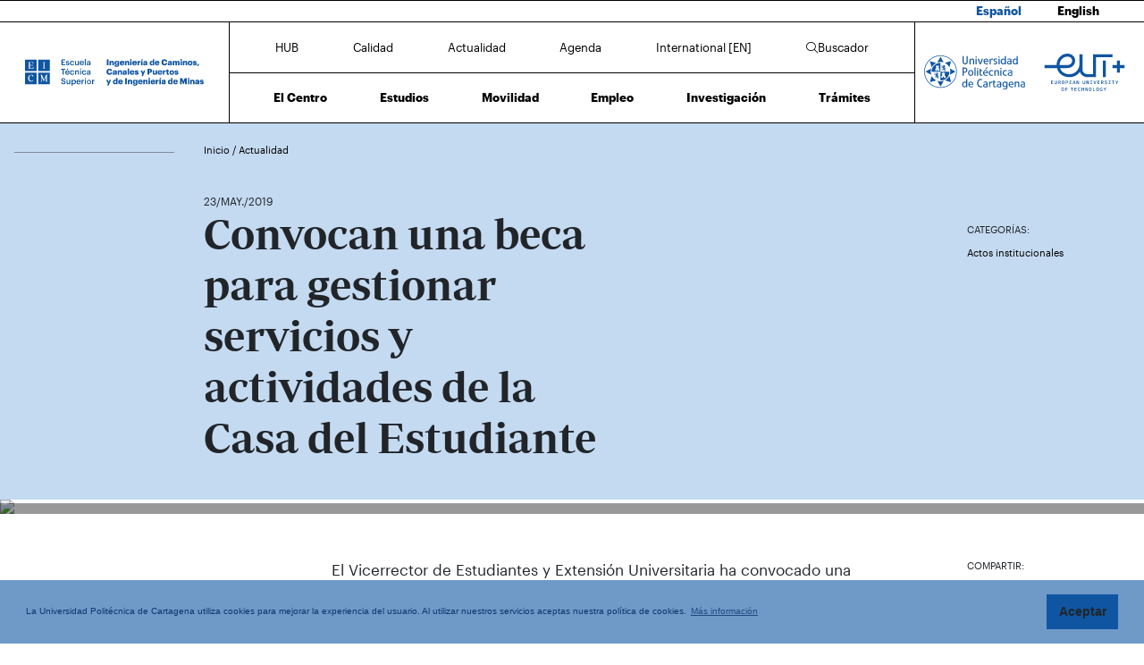

--- FILE ---
content_type: text/html; charset=UTF-8
request_url: https://caminosyminas.upct.es/news/convocan-una-beca-para-gestionar-servicios-y-actividades-de-la-casa-del-estudiante
body_size: 72474
content:
<!DOCTYPE html>
<html lang="es"  prefix="og: http://ogp.me/ns#" >
<head>
            <!-- Google tag (gtag.js) -->
        <script async src="https://www.googletagmanager.com/gtag/js?id=G-0JXP83W90B"></script>
        <script>
            window.dataLayer = window.dataLayer || [];
            function gtag(){dataLayer.push(arguments);}
            gtag('js', new Date());
            gtag('config', 'G-0JXP83W90B');
        </script>
        <meta charset="utf-8">
    <meta http-equiv="X-UA-Compatible" content="IE=edge">
    <meta name="viewport" content="width=device-width, initial-scale=1">
    <!-- The above 3 meta tags *must* come first in the head; any other head content must come *after* these tags -->
    <meta name="description" content="">

    
            
    <meta property="og:url" content="https://caminosyminas.upct.es/news/convocan-una-beca-para-gestionar-servicios-y-actividades-de-la-casa-del-estudiante"/>
    <meta property="og:title" content="Convocan una beca para gestionar servicios y actividades de la Casa del Estudiante"/>
    <meta property="og:type" content="website"/>
    <meta property="og:image" content="https://www.upct.es/contenido/destacados/imagenes_grandes/img_10753DSC_0140.JPG"/>
    <meta property="og:image:width" content="1200" />
    <meta property="og:image:height" content="550" />
    <meta property="og:image:type" content="image/jpeg" />
    <meta property="og:site_name" content="Caminos y Minas - Universidad Politécnica de Cartagena"/>
    <meta property="og:description" content="&lt;p&gt;El Vicerrector de Estudiantes y Extensi&amp;oacute;n Universitaria ha convocado una beca de colaboraci&amp;oacute;n/formaci&amp;oacute;n en la Casa del Estudiante para colaborar en el desarrollo, mantenimi..."/>
    
    <meta name="twitter:site" content="Caminos y Minas - Universidad Politécnica de Cartagena">
    <meta name="twitter:title" content="Convocan una beca para gestionar servicios y actividades de la Casa del Estudiante">
    <meta name="twitter:description" content="&lt;p&gt;El Vicerrector de Estudiantes y Extensi&amp;oacute;n Universitaria ha convocado una beca de colaboraci&amp;oacute;n/formaci&amp;oacute;n en la Casa del Estudiante para colaborar en el desarrollo, mantenimi...">
    <meta name="twitter:card" content="summary_large_image">
    <meta name="twitter:image" content="https://www.upct.es/contenido/destacados/imagenes_grandes/img_10753DSC_0140.JPG">
    


    
        <link rel="apple-touch-icon" sizes="180x180" href="https://caminosyminas.upct.es/themes/caminosyminas/assets/img/favicon/apple-touch-icon.png">
    <link rel="icon" type="image/png" sizes="32x32" href="https://caminosyminas.upct.es/themes/caminosyminas/assets/img/favicon/favicon-32x32.png">
    <link rel="icon" type="image/png" sizes="16x16" href="https://caminosyminas.upct.es/themes/caminosyminas/assets/img/favicon/favicon-16x16.png">
    <link rel="manifest" href="https://caminosyminas.upct.es/themes/caminosyminas/assets/img/favicon/site.webmanifest">
    
    <link rel="mask-icon" href="https://caminosyminas.upct.es/themes/caminosyminas/assets/img/favicon/safari-pinned-tab.svg">
    <link rel="shortcut icon" href="https://caminosyminas.upct.es/themes/caminosyminas/assets/img/favicon/favicon.ico">










        <meta name="apple-mobile-web-app-title" content="Caminos y Minas">
    <meta name="application-name" content="Caminos y Minas">
    <meta name="theme-color" content="#0f55a1" />
    <meta name="apple-mobile-web-app-status-bar-style" content="black-translucent">
    <meta name="csrf-token" content="4LiJoBf7vwqi7zBAEHAzXIokgN9IqaZuRaif4s9v">

    <title>Convocan una beca para gestionar servicios y actividades de la Casa del Estudiante | EICIM | UPCT</title>

    <!-- Page styles -->
            <link rel="stylesheet" href="https://cdnjs.cloudflare.com/ajax/libs/twitter-bootstrap/4.4.1/css/bootstrap.min.css" media="screen">
            <link rel="stylesheet" href="https://caminosyminas.upct.es/css/mdb.css" media="screen">
            <link rel="stylesheet" href="https://caminosyminas.upct.es/css/fontawesome6/styles/all.min.css" media="screen">
            <link rel="stylesheet" href="https://caminosyminas.upct.es/themes/centros/assets/fonts/Periodico/Periodico.min.css" media="screen">
            <link rel="stylesheet" href="https://caminosyminas.upct.es/themes/centros/assets/fonts/Graphik/Graphik.min.css" media="screen">
                            <link rel="stylesheet" href="https://caminosyminas.upct.es/themes/centros/assets/css/caminosyminas.min.css" media="screen">
            
        <link media="all" type="text/css" rel="stylesheet" href="https://caminosyminas.upct.es/css/jquery.fancybox.min.css">

    <!-- HTML5 shim and Respond.js for IE8 support of HTML5 elements and media queries -->
    <!-- WARNING: Respond.js doesn't work if you view the page via file:// -->
    <!--[if lt IE 9]>
    <script src="https://cdnjs.cloudflare.com/ajax/libs/html5shiv/3.7.3/html5shiv.min.js"></script>
    <script src="https://cdnjs.cloudflare.com/ajax/libs/respond.js/1.4.2/respond.min.js"></script>
    <![endif]-->
        









        </head>
<body class="parallax page-news " id="body">
    <!-- [start_include] -->
    <div id="wrapper">
            <header class="primary-background">
                    <div id="menu" class="section-margin ">
            <div class="">
                <div class="fixed-top">
                    <div class="row-language-selector bg-white">
                                                                                                                                            <a href="https://caminosyminas.upct.es/news/convocan-una-beca-para-gestionar-servicios-y-actividades-de-la-casa-del-estudiante" class="lang-selector lang-selected">
                                    Español
                                </a>
                                                                                                                                                                                                                    <a href="https://caminosyminas.upct.es/en/news/convocan-una-beca-para-gestionar-servicios-y-actividades-de-la-casa-del-estudiante" class="lang-selector">
                                    English
                                </a>
                                                                                                    </div>
        
        <nav class="navbar navbar-collapse white">
            <div class="row-1 logo logo-escuela logo-padding">
                <a class="text-center" href="https://caminosyminas.upct.es">
                    <img class="logo-centro-no-collapse img-fluid d-none d-md-inline" src="/themes/centros/assets/svg/logo-6404-1.svg" alt="Escuela Técnica Superior de Ingeniería de Caminos, Canales y Puertos y de Ingeniería de Minas">
                    <img class="logo-centro-collapse img-fluid d-none d-md-none" src="/themes/centros/assets/svg/logo-6404-3.svg" alt="Escuela Técnica Superior de Ingeniería de Caminos, Canales y Puertos y de Ingeniería de Minas">
                    <img class="logo-centro-collapse-movil img-fluid d-inline d-md-none" src="/themes/centros/assets/svg/logo-6404-3.svg" alt="Escuela Técnica Superior de Ingeniería de Caminos, Canales y Puertos y de Ingeniería de Minas">
                </a>
            </div>
            <div class="row-1 contenido-menu contenido-menu-linea">
                <div class="contenido-menu-collapse d-none">
                    <a class="nav-link graphik-bold-web-21 d-none d-lg-inline" href="https://caminosyminas.upct.es/hub">HUB</a>
                    <button class="navbar-toggler noselect" type="button" aria-expanded="false" onclick="toggleMenu();" aria-label="Toggle navigation">
                        
                        <i class="fal fa-bars"></i>
                    </button>
                </div>
                <div class="contenido-menu-superior d-none d-md-flex">
                    <div class="nav-item"><a class="nav-link" href="https://caminosyminas.upct.es/hub">HUB</a></div>
                    <div class="nav-item"><a class="nav-link" href="https://caminosyminas.upct.es/calidad">Calidad</a></div>
                    <div class="nav-item"><a class="nav-link" href="https://caminosyminas.upct.es/actualidad">Actualidad</a></div>
                    <div class="nav-item"><a class="nav-link" href="https://caminosyminas.upct.es/agenda">Agenda</a></div>
                    <div class="nav-item"><a class="nav-link" href="https://caminosyminas.upct.es/international">International [EN]</a></div>
                                            <div class="nav-item"><a class="nav-link" href="https://caminosyminas.upct.es/buscador"><i class="fal fa-search"></i>Buscador</a></div>
                                    </div>
                <div class="contenido-menu-inferior d-none d-md-flex">
                    <div class="nav-item"><a class="nav-link" href="https://caminosyminas.upct.es/centro">El Centro</a></div>
                    <div class="nav-item"><a class="nav-link" href="https://caminosyminas.upct.es/estudios">Estudios</a></div>
                    <div class="nav-item"><a class="nav-link" href="https://caminosyminas.upct.es/movilidad">Movilidad</a></div>
                    <div class="nav-item"><a class="nav-link" href="https://caminosyminas.upct.es/bolsa-de-empleo">Empleo</a></div>
                    <div class="nav-item"><a class="nav-link" href="https://caminosyminas.upct.es/investigacion">Investigación</a></div>
                    <div class="nav-item"><a class="nav-link" href="https://caminosyminas.upct.es/tramites">Trámites</a></div>
                </div>
            </div>

            <div class="row-1 logo logo-upct logo-padding">
                <a class="d-lg-block text-center" href="https://www.upct.es/" id="upctdynwidth" target="_blank" rel="noopener">
                    <img class="logo-upct-no-collapse img-fluid d-none d-md-inline pr-2"  src="/themes/centros/assets/svg/upct-logo-6404.svg" alt="Universidad Politécnica de Cartagena">
                    <img class="logo-upct-collapse img-fluid d-none d-md-none p-3" src="/themes/centros/assets/svg/upct-logo-6404.svg" alt="Universidad Politécnica de Cartagena">
                    <img class="logo-upct-solo-collapse d-inline d-md-none" src="/themes/centros/assets/svg/logo-upct-solo-6404.svg" alt="Universidad Politécnica de Cartagena">
                </a>
                <a class="d-lg-block text-center" href="https://www.univ-tech.eu/" id="eutdynwidth" target="_blank" rel="noopener">
                    <img class="logo-upct-no-collapse img-fluid d-none d-md-inline pl-2" src="/themes/centros/assets/svg/eut-logo-6404.svg" alt="European University of Technology" style="max-height: 4.2rem;">
                    <img class="logo-upct-collapse img-fluid d-none d-md-none p-3" src="/themes/centros/assets/svg/eut-logo-6404.svg" alt="European University of Technology" style="max-height: 5.8rem;">
                    <img class="logo-upct-solo-collapse d-inline d-md-none" src="/themes/centros/assets/svg/eut-logo-6404.svg" alt="European University of Technology" style="max-height: 4rem;">
                </a>
            </div>

                            <div class="row-2 nav-item-1 d-none">
                    <div class="nav-item"><a class="nav-link text-center" href="https://caminosyminas.upct.es/hub">HUB</a></div>
                </div>
                        <div class="row-2 nav-item-2 d-none">
                <div class="center-menu">
                    <div class="nav-item"><a class="nav-link" href="https://caminosyminas.upct.es/calidad">Calidad</a></div>
                    <div class="nav-item"><a class="nav-link" href="https://caminosyminas.upct.es/actualidad">Actualidad</a></div>
                    <div class="nav-item"><a class="nav-link" href="https://caminosyminas.upct.es/agenda">Agenda</a></div>
                    <div class="nav-item"><a class="nav-link" href="https://caminosyminas.upct.es/international">International [EN]</a></div>
                </div>
            </div>
                            <div class="row-2 nav-item-3 d-none">
                    <div class="nav-item nav-item-5"><a class="nav-link text-center" href="https://caminosyminas.upct.es/buscador"><i class="fal fa-search"></i>Buscador</a></div>
                </div>
            
            <div class="row-3 d-none">
                <div class="nav-item"><a class="nav-link" href="https://caminosyminas.upct.es/centro">El Centro</a></div>
                <div class="nav-item"><a class="nav-link" href="https://caminosyminas.upct.es/estudios">Estudios</a></div>
                <div class="nav-item"><a class="nav-link" href="https://caminosyminas.upct.es/movilidad">Movilidad</a></div>
                <div class="nav-item"><a class="nav-link" href="https://caminosyminas.upct.es/bolsa-de-empleo">Empleo</a></div>
                <div class="nav-item"><a class="nav-link" href="https://caminosyminas.upct.es/investigacion">Investigación</a></div>
                <div class="nav-item"><a class="nav-link" href="https://caminosyminas.upct.es/tramites">Trámites</a></div>
            </div>
        </nav>
    </div>


                
                
                
                
            </div>
        </div>
                </header>

    <div class="body">
                    <div id="news-header" class="section-margin ">
            <div class="">
                <div class="container section-header">
    <div class="row mb-5 breadcrumb-content">
        <div class="col-md-1 col-lg-2 float-left">
            <p class="hr-sect"></p>
        </div>
        <div class="col-md-10 col-lg-10 float-left">
            <p class="breadcrumb-text">
                                    <a class="link-breadcrumb" href="/index"> Inicio </a> / <a class="link-breadcrumb" href="/actualidad"> Actualidad </a>
                            </p>
        </div>
    </div>

    <div class="row">
        <div class="col-md-6 col-lg-6 offset-lg-2 offset-md-1">
            <span style="font-size: 1.2rem" class="mb-5"> 23/MAY./2019</span>
        </div>
    </div>
    <div class="row">
        <div class="col-md-8 col-lg-5 offset-lg-2 offset-md-1">
            <h1 class="animated fadeInUp slow mb-5">Convocan una beca para gestionar servicios y actividades de la Casa del Estudiante</h1>
        </div>
        <div class="col-md-2 col-lg-2 offset-lg-3 offset-md-1">
                            <p class="title-actions mt-4">CATEGORÍAS:</p>
                                    <button class="btn btn-link categoria" data-category="83">Actos institucionales</button>
                    
                                    </div>
    </div>
</div>
<div id="captioned-gallery" class="main-img mb-5">
                        <figure class="slider">
                <figure>
                    <img src="https://www.upct.es/contenido/destacados/imagenes_grandes/img_10753DSC_0140.JPG" alt="Convocan una beca para gestionar servicios y actividades de la Casa del Estudiante">
                    <figcaption></figcaption>
                </figure>
            </figure>
            </div>
<form method="POST" action="https://caminosyminas.upct.es/buscador/resultados" accept-charset="UTF-8" id="search_form"><input name="_token" type="hidden" value="4LiJoBf7vwqi7zBAEHAzXIokgN9IqaZuRaif4s9v">
<input name="keywords" type="hidden">
<input name="category" type="hidden">
<input name="fechadesde" type="hidden">
<input name="fechahasta" type="hidden">
</form>

                
                
                
                
            </div>
        </div>
                        <div id="news-content" class="section-margin ">
            <div class="">
                <div class="container">
    <div class="row">
        <div class="col-md-1 col-lg-2">
                    </div>

        <div class="col-md-9 col-lg-8">
                                                        <div class="row">
                        <div class="col-md-9 col-lg-9 offset-md-2 offset-lg-2">
                            <p>El Vicerrector de Estudiantes y Extensi&oacute;n Universitaria ha convocado una beca de colaboraci&oacute;n/formaci&oacute;n en la Casa del Estudiante para colaborar en el desarrollo, mantenimiento y gesti&oacute;n de la Casa del Estudiante, principalmente de su Punto de Informaci&oacute;n y Pr&eacute;stamo.<br /> <br /> El importe de esta beca ser&aacute; de 370 euros brutos al mes y el plazo de presentaci&oacute;n de solicitudes ser&aacute; hasta el 27 de mayo de 2019.<br /> <br /> La Comisi&oacute;n de Valoraci&oacute;n valorar&aacute; m&eacute;ritos de los aspirantes como Expediente acad&eacute;mico, asistencia a cursos de formaci&oacute;n, representaci&oacute;n estudiantil o idiomas extranjeros.</p>
                        </div>
                    </div>
                    <br/>
                
            <br/>
                                        <p class="attachments-header">MÁS INFORMACIÓN</p>
                <ul class="attachments">
                                            <li>
                            <a href="http://www.upct.es/contenido/destacados/ficheros/10753beca_casa_estudiante.pdf" target="_blank">
                                Más información de la beca
                            </a>
                        </li>
                                    </ul>
                <br/>
                                        <br/>
    </div>
        <div class="col-md-2 col-lg-2">
            <p class="title-actions">COMPARTIR:</p>

            <ul class="list-unstyled list-inline">
                                    <li class="list-inline-item pb-2">
                        <a href="http://www.linkedin.com/shareArticle?mini=true&url=https%3A%2F%2Fcaminosyminas.upct.es%2Fnews%2Fconvocan-una-beca-para-gestionar-servicios-y-actividades-de-la-casa-del-estudiante&title=Convocan+una+beca+para+gestionar+servicios+y+actividades+de+la+Casa+del+Estudiante&summary=%3Cp%3EEl+Vicerrector+de+Estudiantes+y+Extensi%26oacute%3Bn+Universitaria+ha+convocado+una+beca+de+colaboraci%26oacute%3Bn%2Fformaci%26oacute%3Bn+en+la+Casa+del+Estudiante+para+colaborar+en+el+desarrollo%2C+mantenimi...&source=https%3A%2F%2Fcaminosyminas.upct.es%2Fnews%2Fconvocan-una-beca-para-gestionar-servicios-y-actividades-de-la-casa-del-estudiante" target="_blank" aria-label="Compartir en LinkedIn" title="Compartir en LinkedIn">
                        <span class="fa-stack fa-lg">
                            <i class="fas fa-circle fa-stack-2x"></i>
                            <i class="fab fa-linkedin fa-stack-1x fa-inverse" style="color: white;"></i>
                          </span>
                        </a>
                    </li>
                    <li class="list-inline-item pb-2">
                        <a href="https://twitter.com/intent/tweet?source=https%3A%2F%2Fcaminosyminas.upct.es%2Fnews%2Fconvocan-una-beca-para-gestionar-servicios-y-actividades-de-la-casa-del-estudiante&text=Convocan%20una%20beca%20para%20gestionar%20servicios%20y%20actividades%20de%20la%20Casa%20del%20Estudiante%20https%3A%2F%2Fcaminosyminas.upct.es%2Fnews%2Fconvocan-una-beca-para-gestionar-servicios-y-actividades-de-la-casa-del-estudiante&via=UPCTnoticias" target="_blank" aria-label="Compartir en Twitter" title="Compartir en Twitter">
                         <span class="fa-stack fa-lg">
                            <i class="fas fa-circle fa-stack-2x"></i>
                            <i class="fab fa-x-twitter fa-stack-1x fa-inverse" style="color: white;"></i>
                          </span>
                        </a>
                    </li>
                    <li class="list-inline-item pb-2">
                        <a href="https://www.facebook.com/sharer/sharer.php?u=https%3A%2F%2Fcaminosyminas.upct.es%2Fnews%2Fconvocan-una-beca-para-gestionar-servicios-y-actividades-de-la-casa-del-estudiante" title="Compartir en Facebook" aria-label="Compartir en Facebook" target="_blank">
                        <span class="fa-stack fa-lg">
                            <i class="fas fa-circle fa-stack-2x"></i>
                            <i class="fab fa-facebook-f fa-stack-1x fa-inverse" style="color: white;"></i>
                        </span>
                        </a>
                    </li>
                    <li class="list-inline-item pb-2">
                        <a href="mailto:?subject=Convocan+una+beca+para+gestionar+servicios+y+actividades+de+la+Casa+del+Estudiante&body=%3Cp%3EEl+Vicerrector+de+Estudiantes+y+Extensi%26oacute%3Bn+Universitaria+ha+convocado+una+beca+de+colaboraci%26oacute%3Bn%2Fformaci%26oacute%3Bn+en+la+Casa+del+Estudiante+para+colaborar+en+el+desarrollo%2C+mantenimi...:%0A%0Ahttps%3A%2F%2Fcaminosyminas.upct.es%2Fnews%2Fconvocan-una-beca-para-gestionar-servicios-y-actividades-de-la-casa-del-estudiante" target="_blank" aria-label="Enviar correo" title="Enviar correo">
                        <span class="fa-stack fa-lg">
                            <i class="fas fa-circle fa-stack-2x"></i>
                            <i class="fas fa-envelope fa-stack-1x fa-inverse" style="color: white;"></i>
                        </span>
                        </a>
                    </li>
                            </ul>
        </div>
    </div>
</div>

                
                
                
                
            </div>
        </div>
                        <div id="noticias" class="section-margin ">
            <div class="mb-5 pb-5">
                <div class="texto_noticias_principal" id="recent_news">
    <div class="actualidad-container container">
        <!-- Inicio contenedor principal-->
        <div class="card-group">
                                <div id="block-news-967" data-id="967"  class="card card-image block-news nopadding">

                                            <div class="news-image" style="background-image: url('https://www.upct.es/contenido/destacados/imagenes/img_178648T7A5850.JPG')"></div>
                                        <!-- Content -->
                    <div class="news-content text-white text-left rgba-black-strong h-100 pt-4 px-4 justify-content-between noradius d-flex flex-column">
                        <div>
                            <span class="news-date"> 13/ENE./2026</span>
                        </div>


                        <div class="row h-100 pb-5">
                            <div class="col-md-9">
                                <a target="_self" href="https://caminosyminas.upct.es/news/convenio-entre-la-upct-y-la-comunidad-para-rehabilitar-depositos-mineros-y-valorar-sus-recursos-minerales">
                                    <p class="news-title mt-4">Convenio entre la UPCT y la Comunidad para rehabilitar depósitos mineros y valorar sus recursos minerales</p>
                                </a>
                            </div>
                        </div>

                        <div class="row pt-5 pb-5">
                            <div class="col-9 col-sm-10 col-md-9 col-lg-8">
                                                                                                            <span class="news-categoria">Investigación</span>
                                                                            <span class="news-categoria">Alumno</span>
                                                                                                </div>
                            <div class="col-3 col-sm-2 col-md-3 col-lg-4">
                                                                    <span class="arrow-news" target="_self" href="https://caminosyminas.upct.es/news/convenio-entre-la-upct-y-la-comunidad-para-rehabilitar-depositos-mineros-y-valorar-sus-recursos-minerales">
                                        <svg xmlns="http://www.w3.org/2000/svg" viewBox="0 0 100 30" height="100%" width="100%">
                                            <polygon class="arrow-animation" points="6.32 0 5.29 1.1 8.44 4.02 0 4.02 0 5.52 8.44 5.52 5.29 8.45 6.32 9.54 11.45 4.77 6.32 0" fill="#FFFFFF">
                                                <animate id="arrow-big-points-r-967" begin="indefinite" fill="freeze" attributeName="points" dur="250ms" to="66.2 0 65.18 1.1 68.32 4.02 0 4.02 0 5.52 68.32 5.52 65.18 8.45 66.2 9.54 71.33 4.78 66.2 0"></animate>
                                                <animate id="arrow-small-points-r-967" begin="indefinite" fill="freeze" attributeName="points" dur="250ms" to="6.32 0 5.29 1.1 8.44 4.02 0 4.02 0 5.52 8.44 5.52 5.29 8.45 6.32 9.54 11.45 4.77 6.32 0"></animate>
                                            </polygon>
                                        </svg>
                                    </span>
                                                            </div>
                        </div>
                    </div>

                <!-- Content -->
                </div>
                <!-- Card -->

                                <div id="block-news-969" data-id="969"  class="card card-image block-news nopadding">

                                            <div class="news-image" style="background-image: url('https://www.upct.es/contenido/destacados/imagenes/img_17856img_177858T7A4239.jfif')"></div>
                                        <!-- Content -->
                    <div class="news-content text-white text-left rgba-black-strong h-100 pt-4 px-4 justify-content-between noradius d-flex flex-column">
                        <div>
                            <span class="news-date"> 07/ENE./2026</span>
                        </div>


                        <div class="row h-100 pb-5">
                            <div class="col-md-9">
                                <a target="_self" href="https://caminosyminas.upct.es/news/la-catedra-ahmur-upct-convoca-premios-de-1-200-y-600-euros-para-trabajos-sobre-hidrogeno-verde-biometano-o-captacion-de-dioxido">
                                    <p class="news-title mt-4">La Cátedra AHMUR-UPCT convoca premios de 1.200 y 600 euros para trabajos sobre hidrógeno verde, biometano o captación de dióxido</p>
                                </a>
                            </div>
                        </div>

                        <div class="row pt-5 pb-5">
                            <div class="col-9 col-sm-10 col-md-9 col-lg-8">
                                                                                                            <span class="news-categoria">Alumno</span>
                                                                            <span class="news-categoria">Trabajos Finales y Tesis</span>
                                                                                                </div>
                            <div class="col-3 col-sm-2 col-md-3 col-lg-4">
                                                                    <span class="arrow-news" target="_self" href="https://caminosyminas.upct.es/news/la-catedra-ahmur-upct-convoca-premios-de-1-200-y-600-euros-para-trabajos-sobre-hidrogeno-verde-biometano-o-captacion-de-dioxido">
                                        <svg xmlns="http://www.w3.org/2000/svg" viewBox="0 0 100 30" height="100%" width="100%">
                                            <polygon class="arrow-animation" points="6.32 0 5.29 1.1 8.44 4.02 0 4.02 0 5.52 8.44 5.52 5.29 8.45 6.32 9.54 11.45 4.77 6.32 0" fill="#FFFFFF">
                                                <animate id="arrow-big-points-r-969" begin="indefinite" fill="freeze" attributeName="points" dur="250ms" to="66.2 0 65.18 1.1 68.32 4.02 0 4.02 0 5.52 68.32 5.52 65.18 8.45 66.2 9.54 71.33 4.78 66.2 0"></animate>
                                                <animate id="arrow-small-points-r-969" begin="indefinite" fill="freeze" attributeName="points" dur="250ms" to="6.32 0 5.29 1.1 8.44 4.02 0 4.02 0 5.52 8.44 5.52 5.29 8.45 6.32 9.54 11.45 4.77 6.32 0"></animate>
                                            </polygon>
                                        </svg>
                                    </span>
                                                            </div>
                        </div>
                    </div>

                <!-- Content -->
                </div>
                <!-- Card -->

                                <div id="block-news-970" data-id="970"  class="card card-image block-news nopadding">

                                            <div class="news-image" style="background-image: url('https://www.upct.es/contenido/destacados/imagenes/img_17844Jose Maria Gomez Fuster.jpeg')"></div>
                                        <!-- Content -->
                    <div class="news-content text-white text-left rgba-black-strong h-100 pt-4 px-4 justify-content-between noradius d-flex flex-column">
                        <div>
                            <span class="news-date"> 19/DIC./2025</span>
                        </div>


                        <div class="row h-100 pb-5">
                            <div class="col-md-9">
                                <a target="_self" href="https://caminosyminas.upct.es/news/una-tesis-doctoral-sobre-puertos-inteligentes-premiada-por-portcastello-y-la-catedra-smart-ports">
                                    <p class="news-title mt-4">Una investigación académica de la UPCT sobre puertos inteligentes, premio Cátedra Smart Ports a la Mejor Tesis Doctoral en Castellón</p>
                                </a>
                            </div>
                        </div>

                        <div class="row pt-5 pb-5">
                            <div class="col-9 col-sm-10 col-md-9 col-lg-8">
                                                                                                            <span class="news-categoria">Premios</span>
                                                                                                </div>
                            <div class="col-3 col-sm-2 col-md-3 col-lg-4">
                                                                    <span class="arrow-news" target="_self" href="https://caminosyminas.upct.es/news/una-tesis-doctoral-sobre-puertos-inteligentes-premiada-por-portcastello-y-la-catedra-smart-ports">
                                        <svg xmlns="http://www.w3.org/2000/svg" viewBox="0 0 100 30" height="100%" width="100%">
                                            <polygon class="arrow-animation" points="6.32 0 5.29 1.1 8.44 4.02 0 4.02 0 5.52 8.44 5.52 5.29 8.45 6.32 9.54 11.45 4.77 6.32 0" fill="#FFFFFF">
                                                <animate id="arrow-big-points-r-970" begin="indefinite" fill="freeze" attributeName="points" dur="250ms" to="66.2 0 65.18 1.1 68.32 4.02 0 4.02 0 5.52 68.32 5.52 65.18 8.45 66.2 9.54 71.33 4.78 66.2 0"></animate>
                                                <animate id="arrow-small-points-r-970" begin="indefinite" fill="freeze" attributeName="points" dur="250ms" to="6.32 0 5.29 1.1 8.44 4.02 0 4.02 0 5.52 8.44 5.52 5.29 8.45 6.32 9.54 11.45 4.77 6.32 0"></animate>
                                            </polygon>
                                        </svg>
                                    </span>
                                                            </div>
                        </div>
                    </div>

                <!-- Content -->
                </div>
                <!-- Card -->

                        </div>
    </div>
</div>
                
                
                
                
            </div>
        </div>
                        <section id="agenda" class="section-margin container">
            <h1 class="title-section text-center ">Agenda</h1>
            <div class="">
                <div id="wrapper-slick">
    <div id="carousel-events">
                                                                            <div id="block-event-1" data-id="1" class="block-event pt-2">
                        <div class="date-evento">
                            <a href="#">
                                                                    <img class="img-aviso" src="/themes/centros/assets/svg/avisos/megafono.svg" alt="aviso">
                                                                                                    <span style="line-height: 1.4rem" class="date-event d-lg-none pl-5">Hasta el 19/02/26</span>
                                                            </a>
                        </div>

                        <div class="title-evento">
                                                            <p class="date-event d-none d-lg-block">Hasta el 19/02/26</p>
                                                        <a target="_self" href="https://caminosyminas.upct.es/event/4152">
                                                                    <span style="line-height: 1.4rem; display: block;" class="title-aviso">Oferta empleo: Titulado/a en GIC, GIRME , MUICCP, MUIM, MUMBIM</span>
                                                            </a>

                            <span class="float-left">
                                                            <span class="arrow-event" target="_self" href="https://caminosyminas.upct.es/event/4152">
                                    <svg xmlns="http://www.w3.org/2000/svg" viewBox="0 0 150 150" height="100%" width="100%">
                                        <polygon class="arrow-animation" points="6.32 0 5.29 1.1 8.44 4.02 0 4.02 0 5.52 8.44 5.52 5.29 8.45 6.32 9.54 11.45 4.77 6.32 0">
                                            <animate id="arrow-big-points-a-1" begin="indefinite" fill="freeze" attributeName="points" dur="250ms" to="66.2 0 65.18 1.1 68.32 4.02 0 4.02 0 5.52 68.32 5.52 65.18 8.45 66.2 9.54 71.33 4.78 66.2 0"></animate>
                                            <animate id="arrow-small-points-a-1" begin="indefinite" fill="freeze" attributeName="points" dur="250ms" to="6.32 0 5.29 1.1 8.44 4.02 0 4.02 0 5.52 8.44 5.52 5.29 8.45 6.32 9.54 11.45 4.77 6.32 0"></animate>
                                        </polygon>
                                    </svg>
                                </span>
                                                        </span>
                        </div>
                    </div>
                                                                <div id="block-event-0" data-id="0" class="block-event">
                    <div class="date-evento" >
                        <span class="day-evento" style="margin-top: -10px;">26</span>
                        <span class="month-evento text-uppercase">feb.</span>
                    </div>
                    <div class="title-evento">
                        <a target="_blank" href="https://eventos.upct.es/143521/detail/foro-empleo-universitario-upctemplea-26-empresasuniversidadtalento.html" rel="noopener">
                                                            <span style="line-height: 1.4rem; display: block" class="title-agenda">FORO EMPLEO UNIVERSITARIO UPCTEmPleA+ 26&#039; . (Empresas,Universidad,Talento)</span>
                                                    </a>

                        <span class="float-left">
                            <span class="arrow-event" target="_blank" href="https://eventos.upct.es/143521/detail/foro-empleo-universitario-upctemplea-26-empresasuniversidadtalento.html" rel="noopener">
                                <svg xmlns="http://www.w3.org/2000/svg" viewBox="0 0 150 150" height="100%" width="100%">
                                    <polygon class="arrow-animation" points="6.32 0 5.29 1.1 8.44 4.02 0 4.02 0 5.52 8.44 5.52 5.29 8.45 6.32 9.54 11.45 4.77 6.32 0">
                                        <animate id="arrow-big-points-a-0" begin="indefinite" fill="freeze" attributeName="points" dur="250ms" to="66.2 0 65.18 1.1 68.32 4.02 0 4.02 0 5.52 68.32 5.52 65.18 8.45 66.2 9.54 71.33 4.78 66.2 0"></animate>
                                        <animate id="arrow-small-points-a-0" begin="indefinite" fill="freeze" attributeName="points" dur="250ms" to="6.32 0 5.29 1.1 8.44 4.02 0 4.02 0 5.52 8.44 5.52 5.29 8.45 6.32 9.54 11.45 4.77 6.32 0"></animate>
                                    </polygon>
                                </svg>
                            </span>
                        </span>
                    </div>
                </div>
                    
                                                                            <div id="block-event-2" data-id="2" class="block-event pt-2">
                        <div class="date-evento">
                            <a>
                                                                    <img class="img-aviso" src="/themes/centros/assets/svg/avisos/megafono.svg" alt="aviso">
                                                                                                    <span style="line-height: 1.4rem" class="date-event d-lg-none pl-5">Hasta el 20/06/25</span>
                                                            </a>
                        </div>

                        <div class="title-evento">
                                                            <p class="date-event d-none d-lg-block">Hasta el 20/06/25</p>
                                                        <a target="_self" href="https://caminosyminas.upct.es/event/4055">
                                <span style="line-height: 1.4rem; display: block;" class="title-aviso">Oferta de empleo: Graduado/a en Ingeniería Civil e Ing. de Recursos Minerales y Energía</span>
                            </a>

                            <span class="float-left">
                                                            <span class="arrow-event" target="_self" href="https://caminosyminas.upct.es/event/4055">
                                <svg xmlns="http://www.w3.org/2000/svg" viewBox="0 0 150 150" height="100%" width="100%">
                                    <polygon class="arrow-animation" points="6.32 0 5.29 1.1 8.44 4.02 0 4.02 0 5.52 8.44 5.52 5.29 8.45 6.32 9.54 11.45 4.77 6.32 0">
                                        <animate id="arrow-big-points-a-2" begin="indefinite" fill="freeze" attributeName="points" dur="250ms" to="66.2 0 65.18 1.1 68.32 4.02 0 4.02 0 5.52 68.32 5.52 65.18 8.45 66.2 9.54 71.33 4.78 66.2 0"></animate>
                                        <animate id="arrow-small-points-a-2" begin="indefinite" fill="freeze" attributeName="points" dur="250ms" to="6.32 0 5.29 1.1 8.44 4.02 0 4.02 0 5.52 8.44 5.52 5.29 8.45 6.32 9.54 11.45 4.77 6.32 0"></animate>
                                    </polygon>
                                </svg>
                            </span>
                                                        </span>
                        </div>
                    </div>
                                                                                                        <div id="block-event-3" data-id="3" class="block-event pt-2">
                        <div class="date-evento">
                            <a>
                                                                    <img class="img-aviso" src="/themes/centros/assets/svg/avisos/megafono.svg" alt="aviso">
                                                                                                    <span style="line-height: 1.4rem" class="date-event d-lg-none pl-5">Hasta el 30/04/25</span>
                                                            </a>
                        </div>

                        <div class="title-evento">
                                                            <p class="date-event d-none d-lg-block">Hasta el 30/04/25</p>
                                                        <a target="_self" href="https://caminosyminas.upct.es/event/4015">
                                <span style="line-height: 1.4rem; display: block;" class="title-aviso">Oferta empleo: Graduados/as en Ingeniería de Recursos Minerales y Energía</span>
                            </a>

                            <span class="float-left">
                                                            <span class="arrow-event" target="_self" href="https://caminosyminas.upct.es/event/4015">
                                <svg xmlns="http://www.w3.org/2000/svg" viewBox="0 0 150 150" height="100%" width="100%">
                                    <polygon class="arrow-animation" points="6.32 0 5.29 1.1 8.44 4.02 0 4.02 0 5.52 8.44 5.52 5.29 8.45 6.32 9.54 11.45 4.77 6.32 0">
                                        <animate id="arrow-big-points-a-3" begin="indefinite" fill="freeze" attributeName="points" dur="250ms" to="66.2 0 65.18 1.1 68.32 4.02 0 4.02 0 5.52 68.32 5.52 65.18 8.45 66.2 9.54 71.33 4.78 66.2 0"></animate>
                                        <animate id="arrow-small-points-a-3" begin="indefinite" fill="freeze" attributeName="points" dur="250ms" to="6.32 0 5.29 1.1 8.44 4.02 0 4.02 0 5.52 8.44 5.52 5.29 8.45 6.32 9.54 11.45 4.77 6.32 0"></animate>
                                    </polygon>
                                </svg>
                            </span>
                                                        </span>
                        </div>
                    </div>
                                                                                                        <div id="block-event-4" data-id="4" class="block-event pt-2">
                        <div class="date-evento">
                            <a>
                                                                    <img class="img-aviso" src="/themes/centros/assets/svg/avisos/megafono.svg" alt="aviso">
                                                                                                    <span style="line-height: 1.4rem" class="date-event d-lg-none pl-5">Hasta el 30/04/25</span>
                                                            </a>
                        </div>

                        <div class="title-evento">
                                                            <p class="date-event d-none d-lg-block">Hasta el 30/04/25</p>
                                                        <a target="_self" href="https://caminosyminas.upct.es/event/4036">
                                <span style="line-height: 1.4rem; display: block;" class="title-aviso">Oferta empleo: Graduados/as en Ingeniería Civil y Máster Universitario en Ing. de Caminos, Canales y Puertos</span>
                            </a>

                            <span class="float-left">
                                                            <span class="arrow-event" target="_self" href="https://caminosyminas.upct.es/event/4036">
                                <svg xmlns="http://www.w3.org/2000/svg" viewBox="0 0 150 150" height="100%" width="100%">
                                    <polygon class="arrow-animation" points="6.32 0 5.29 1.1 8.44 4.02 0 4.02 0 5.52 8.44 5.52 5.29 8.45 6.32 9.54 11.45 4.77 6.32 0">
                                        <animate id="arrow-big-points-a-4" begin="indefinite" fill="freeze" attributeName="points" dur="250ms" to="66.2 0 65.18 1.1 68.32 4.02 0 4.02 0 5.52 68.32 5.52 65.18 8.45 66.2 9.54 71.33 4.78 66.2 0"></animate>
                                        <animate id="arrow-small-points-a-4" begin="indefinite" fill="freeze" attributeName="points" dur="250ms" to="6.32 0 5.29 1.1 8.44 4.02 0 4.02 0 5.52 8.44 5.52 5.29 8.45 6.32 9.54 11.45 4.77 6.32 0"></animate>
                                    </polygon>
                                </svg>
                            </span>
                                                        </span>
                        </div>
                    </div>
                                                                                    <div id="block-event-5" data-id="5" class="block-event">
                        <div class="date-evento" >
                            <span class="day-evento" style="margin-top: -10px;">27</span>
                            <span class="month-evento text-uppercase">mar.</span>
                        </div>
                        <div class="title-evento">
                            <a target="_self" href="https://caminosyminas.upct.es/event/4035">
                                <span style="line-height: 1.4rem; display: block;" class="title-agenda">Charla con Egresados: conoce la Ingeniería de Caminos, Canales y Puertos a través de nuestros egresados</span>
                            </a>

                            <span class="float-left">
                                                            <span class="arrow-event" target="_self" href="https://caminosyminas.upct.es/event/4035">
                                <svg xmlns="http://www.w3.org/2000/svg" viewBox="0 0 150 150" height="100%" width="100%">
                                    <polygon class="arrow-animation" points="6.32 0 5.29 1.1 8.44 4.02 0 4.02 0 5.52 8.44 5.52 5.29 8.45 6.32 9.54 11.45 4.77 6.32 0">
                                        <animate id="arrow-big-points-a-5" begin="indefinite" fill="freeze" attributeName="points" dur="250ms" to="66.2 0 65.18 1.1 68.32 4.02 0 4.02 0 5.52 68.32 5.52 65.18 8.45 66.2 9.54 71.33 4.78 66.2 0"></animate>
                                        <animate id="arrow-small-points-a-5" begin="indefinite" fill="freeze" attributeName="points" dur="250ms" to="6.32 0 5.29 1.1 8.44 4.02 0 4.02 0 5.52 8.44 5.52 5.29 8.45 6.32 9.54 11.45 4.77 6.32 0"></animate>
                                    </polygon>
                                </svg>
                            </span>
                                                        </span>
                        </div>
                    </div>
                                                                                    <div id="block-event-6" data-id="6" class="block-event">
                        <div class="date-evento" >
                            <span class="day-evento" style="margin-top: -10px;">06</span>
                            <span class="month-evento text-uppercase">mar.</span>
                        </div>
                        <div class="title-evento">
                            <a target="_self" href="https://caminosyminas.upct.es/event/4030">
                                <span style="line-height: 1.4rem; display: block;" class="title-agenda">Charla con Egresados: conoce la Ingeniería de Caminos, Canales y Puertos a través de nuestros egresados</span>
                            </a>

                            <span class="float-left">
                                                            <span class="arrow-event" target="_self" href="https://caminosyminas.upct.es/event/4030">
                                <svg xmlns="http://www.w3.org/2000/svg" viewBox="0 0 150 150" height="100%" width="100%">
                                    <polygon class="arrow-animation" points="6.32 0 5.29 1.1 8.44 4.02 0 4.02 0 5.52 8.44 5.52 5.29 8.45 6.32 9.54 11.45 4.77 6.32 0">
                                        <animate id="arrow-big-points-a-6" begin="indefinite" fill="freeze" attributeName="points" dur="250ms" to="66.2 0 65.18 1.1 68.32 4.02 0 4.02 0 5.52 68.32 5.52 65.18 8.45 66.2 9.54 71.33 4.78 66.2 0"></animate>
                                        <animate id="arrow-small-points-a-6" begin="indefinite" fill="freeze" attributeName="points" dur="250ms" to="6.32 0 5.29 1.1 8.44 4.02 0 4.02 0 5.52 8.44 5.52 5.29 8.45 6.32 9.54 11.45 4.77 6.32 0"></animate>
                                    </polygon>
                                </svg>
                            </span>
                                                        </span>
                        </div>
                    </div>
                                        </div>
</div>

<div class="row">
    <div class="col-12">
        <span class="title-section all-events">
            <a href="https://caminosyminas.upct.es/agenda">Ver toda la agenda (2)</a>
        </span>
    </div>
</div>


                
                    
                    
                
            </div>
        </section>
                </div>

    <footer>
        
        <div class="footer footer-text">
                            <div id="upct-links" class="section-margin container">
            <div class="links-upct">
                <div id="upct-links-divs">
     <div>
        <a href="https://chatgpt.com/g/g-683960fee91c8191b8acfd072521f8e3-upct-bot-para-estudiantes" target="_blank" title="UPCT-bot para estudiantes">
            <span class="fa-solid fa-message-bot fa-5x" style="color: #fff;"></span>
        </a>
    </div>
    <div>
        <a href="https://upct.ent.sirsidynix.net.uk/client/es_ES/EICM" target="_blank" title="CRAI Biblioteca Temática EICM">
            <img src="/themes/centros/assets/img/logo_crai_white.svg" height="35" alt="CRAI">
        </a>
    </div>
    <div>
        <a href="https://campusvirtual.upct.es/" target="_blank" title="Campus Virtual">
            <img src="/themes/centros/assets/img/logo_campus_virtual.svg" alt="Campus Virtual" height="35">
        </a>
    </div>
    <div>
        <a href="https://aulavirtual.upct.es/" aria-label="Ir a Aula Virtual" target="_blank" title="Aula Virtual">
            <span class="fas fa-graduation-cap fa-5x" style="color: #fff;"></span>
        </a>
    </div>
    <div>
        <a href="https://sede.upct.es/" target="_blank" title="Sede UPCT">
            <img src="/themes/centros/assets/img/sede.svg" alt="Sede" height="35">
        </a>
    </div>
    <div>
        <a href="https://media.upct.es/" target="_blank" title="UPCT TV">
            <img src="/themes/centros/assets/img/UPCTtv_transparencia_Blanco.png" height="37" alt="UPCT-TV">
        </a>
    </div>
</div>
                                    
                
                
                
            </div>
        </div>
                                <div id="footer-1" class="section-margin container">
            <div class="">
                <div class="row no-gutters">
  <div class="col-md-6 d-none d-lg-block">
    <p class="float-left centro-footer-contact">(+34) 968 32 54 25</p>
  </div>
  <div class="col-6 d-lg-none">
  	<a class="nav-link waves-effect waves-light float-left" aria-label="Contactar por telefono" href="tel:+34968325425">
      <span class="fa-stack fa-2x">
        <i class="fas fa-circle fa-stack-2x"></i>
        <i class="fa fa-phone fa-stack-1x fa-inverse color-social"></i>
      </span>
    </a>
  </div>
  
   <div class="col-md-6 d-none d-lg-block">
    <p class="float-right centro-footer-contact">escuela@caminosyminas.upct.es</p>
  </div>
   <div class="col-6 d-lg-none">
  	<a class="nav-link waves-effect waves-light float-right" aria-label="Contacto por email" href="mailto:escuela@caminosyminas.upct.es">
      <span class="fa-stack fa-2x">
        <i class="fas fa-circle fa-stack-2x"></i>
        <i class="fa fa-envelope fa-stack-1x fa-inverse color-social"></i>
      </span>
    </a>
  </div>
</div>
                                    
                
                
                
            </div>
        </div>
                                <div id="footer-main" class="container">
            <div class="">
                <div class="row">
                    <div class="col-md-2">
                        <ul class="nav flex-column">
            <li class="nav-item elemento-menu footer-link elemento-parent">
    <a href="https://caminosyminas.upct.es/centro" class="nav-link">EL CENTRO</a>
    <ul class="list-unstyled"><li class="nav-item page-scroll elemento-menu"><a class="nav-link" href="https://caminosyminas.upct.es/direccion">Equipo de Dirección</a></li><li class="nav-item page-scroll elemento-menu"><a class="nav-link" href="https://caminosyminas.upct.es/junta">Junta Directiva</a></li><li class="nav-item page-scroll elemento-menu"><a class="nav-link" href="https://caminosyminas.upct.es/secretaria">Secretaría Académica</a></li><li class="nav-item page-scroll elemento-menu"><a class="nav-link" href="https://caminosyminas.upct.es/delegacion-de-estudiantes">Delegación de Estudiantes</a></li><li class="nav-item page-scroll elemento-menu"><a class="nav-link" href="https://caminosyminas.upct.es/calendario">Calendario del Centro</a></li><li class="nav-item page-scroll elemento-menu"><a class="nav-link" href="https://caminosyminas.upct.es/profesores">Profesorado</a></li><li class="nav-item page-scroll elemento-menu"><a class="nav-link" href="https://caminosyminas.upct.es/departamentos">Departamentos</a></li><li class="nav-item page-scroll elemento-menu"><a class="nav-link" href="https://caminosyminas.upct.es/normativa">Normativa</a></li></ul></li><li class="nav-item elemento-menu elemento-parent"><a class="nav-link" href="https://caminosyminas.upct.es/hub">HUB</a></li>
        </ul>
                    </div>
                    <div class="col-md-3">
                        <ul class="nav flex-column pb-4">
       <li class="nav-item elemento-menu footer-link elemento-parent">
          <a class="nav-link" href="/estudios">ESTUDIOS DE GRADO</a>
           <ul class="list-unstyled">
               <li class="nav-item elemento-menu elemento-centro">
                   <a class="nav-link" target="_blank" href="https://estudios.upct.es/grado/5800/inicio">Programa de Ingeniero/a de Caminos, Canales y Puertos (Vía Grado en Ingeniería Civil)</a>
               </li>
                                                         <li class="nav-item elemento-menu elemento-centro">
                           <a class="nav-link" href="/presentacion-estudio/5221">Grado en Ingeniería Civil</a>
                       </li>
                                                                            <li class="nav-item elemento-menu elemento-centro">
                           <a class="nav-link" href="/presentacion-estudio/5231">Grado en Ingeniería de Recursos Minerales y Energía</a>
                       </li>
                                                                                                                 </ul>
       </li>

        <li class="nav-item elemento-menu footer-link elemento-parent">
            <a class="nav-link" href="/estudios">ESTUDIOS DE MÁSTER</a>
            <ul class="list-unstyled">
                                                            <li class="nav-item elemento-menu elemento-centro">
                            <a class="nav-link" href="/presentacion-estudio/2131">Máster Universitario en Ingeniería de Caminos, Canales y Puertos</a>
                        </li>
                                                                                                    <li class="nav-item elemento-menu elemento-centro">
                            <a class="nav-link" href="/presentacion-estudio/2521">Máster Universitario en Ingeniería de Minas </a>
                        </li>
                                                                                                    <li class="nav-item elemento-menu elemento-centro">
                            <a class="nav-link" href="/presentacion-estudio/2511">Máster Universitario en Metodología BIM para el Desarrollo de Proyectos de Infraestructuras</a>
                        </li>
                                                                    </ul>
        </li>

        <li class="nav-item elemento-menu footer-link elemento-parent">
            <a class="nav-link" href="/estudios"> DOBLE TÍTULO CON ITINERARIO ESPECÍFICO (DTIE)</a>
            <ul class="list-unstyled">
                <li class="nav-item elemento-menu elemento-centro">
                    <a class="nav-link" href="https://estudios.upct.es/master/2131/programa-conjunto-mumbim" target="_blank">
                        Máster Universitario en Ingeniería de Caminos, Canales y Puertos + Máster Universitario en Metodología BIM para el Desarrollo de Proyectos de Infraestructuras 
                    </a>
                </li>
            </ul>
        </li>

                    <li class="nav-item elemento-menu footer-link elemento-parent">
                <a class="nav-link" href="/estudios">DOBLES TÍTULOS</a>
                <ul class="list-unstyled">
                    <li class="nav-item elemento-menu elemento-centro">
                        <a class="nav-link" href="/info-estudios-upct/doble-titulo-ingenieria-civil-master-ingenieur-securite-et-prevention-des-risques">
                            Doble Título Ingeniería Civil-Máster Ingénieur Sécurité et Prévention des Risques
                        </a>
                    </li>
                    <li class="nav-item elemento-menu elemento-centro">
                        <a class="nav-link" href="/info-estudios-upct/doble-titulo-ingenieria-de-recursos-minerales-y-energia-master-ingenieur-securite-et-prevention-des-risques">
                            Doble Título Ingeniería de Recursos Minerales y Energía-Máster Ingénieur Sécurité et Prévention des Risques
                        </a>
                    </li>
                </ul>
            </li>
            </ul>
                    </div>
                    <div class="col-md-2">
                        <ul class="nav flex-column">
            <li class="nav-item elemento-menu footer-link elemento-parent">
    <a href="https://caminosyminas.upct.es/movilidad" class="nav-link">MOVILIDAD</a>
    <ul class="list-unstyled"><li class="nav-item page-scroll elemento-menu"><a class="nav-link" href="https://caminosyminas.upct.es/erasmus">Erasmus+</a></li></ul></li><li class="nav-item elemento-menu footer-link elemento-parent">
    <a href="https://caminosyminas.upct.es/investigacion" class="nav-link">INVESTIGACIÓN</a>
    <ul class="list-unstyled"><li class="nav-item page-scroll elemento-menu"><a class="nav-link" href="https://caminosyminas.upct.es/investigacion">Grupos de Investigación</a></li><li class="nav-item page-scroll elemento-menu"><a class="nav-link" href="https://caminosyminas.upct.es/catedras">Cátedras</a></li></ul></li>
        </ul>
                    </div>
                    <div class="col-md-2">
                        <ul class="nav flex-column">
            <li class="nav-item elemento-menu footer-link elemento-parent">
    <a href="https://caminosyminas.upct.es/actualidad" class="nav-link">ACTUALIDAD</a>
    <ul class="list-unstyled"><li class="nav-item page-scroll elemento-menu"><a class="nav-link" href="https://caminosyminas.upct.es/actualidad">Noticias</a></li><li class="nav-item page-scroll elemento-menu"><a class="nav-link" href="https://caminosyminas.upct.es/agenda">Agenda</a></li></ul></li><li class="nav-item elemento-menu elemento-parent"><a class="nav-link" href="https://caminosyminas.upct.es/tramites">TRÁMITES</a></li><li class="nav-item elemento-menu elemento-parent"><a class="nav-link" href="https://caminosyminas.upct.es/calidad">CALIDAD</a></li><li class="nav-item elemento-menu elemento-parent"><a class="nav-link" href="https://caminosyminas.upct.es/bolsa-de-empleo">EMPLEO</a></li>
        </ul>
                    </div>
                    <div class="col-md-3">
                        <ul class="nav flex-column">
	<li class="nav-item elemento-menu footer-link elemento-parent">
    	<a href="/contacto" class="nav-link">CONTACTO</a>
      	<ul class="list-unstyled">
        	<li class="nav-item elemento-menu">
          		<p class="float-left">
            		<span>
              			Ubicación 
              			<i class="fas fa-map-marker-alt" aria-hidden="true" style="color: white;"></i>
            		</span>
          		</p>
          	</li>
        	<li class="nav-item elemento-menu">  
          		<p class="float-left">
                    Paseo Alfonso XIII, 52<br>
              		30203 - Cartagena
          		</p>
        	</li>
      	</ul>
  	</li>
</ul>
<dl class="row contact-info d-none d-lg-block">
	<dt class="col-sm-3">Conserjería</dt>
    <dd class="col-sm-9 pb-3">(+34) 968 32 54 34</dd>
    <dt class="col-sm-3">Dirección</dt>
  	<dd class="col-sm-9">
    	<p>(+34) 968 32 54 25<br>
    	direccion@caminosyminas.upct.es</p>
  	</dd>
</dl>

<dl class="row d-lg-none">
	<dt class="col-sm-3 contact-info">Conserjería</dt>
    <dd class="col-sm-12">
        <a class="nav-link waves-effect waves-light float-left" aria-label="Contactar por telefono" href="tel:+34968325434">
            <span class="fa-stack fa-2x">
                <i class="fas fa-circle fa-stack-2x"></i>
                <i class="fa fa-phone fa-stack-1x fa-inverse color-social"></i>
            </span>
        </a>
    </dd>

    <dt class="col-sm-3 contact-info mt-4">Dirección</dt>
  	<dd class="col-sm-12">
        <a class="nav-link waves-effect waves-light float-left" aria-label="Contactar por telefono" href="tel:+34968325425">
            <span class="fa-stack fa-2x">
                <i class="fas fa-circle fa-stack-2x"></i>
                <i class="fa fa-phone fa-stack-1x fa-inverse color-social"></i>
            </span>
        </a>
    	
        <a class="nav-link waves-effect waves-light" aria-label="Contactar por email" href="mailto:direccion@caminosyminas.upct.es">
            <span class="fa-stack fa-2x">
                <i class="fas fa-circle fa-stack-2x"></i>
                <i class="fa fa-envelope fa-stack-1x fa-inverse color-social"></i>
            </span>
        </a>
  	</dd>
</dl>
                                        </div>
                </div>
            </div>
        </div>
                                <div id="footer-2" class="section-margin container">
            <div class="">
                <div class="row no-gutters">
  <div class="col-md-6">
    <a href="https://caminosyminas.upct.es">
      <img src="/themes/centros/assets/svg/logo-6404-2.svg" class="img-responsive logo-size-left mt-4" alt="Logo EICIM" style="height: 4rem !important;">
      </a>
  </div>
    <div class="col-md-6 text-md-right text-center">
        <a href="http://www.upct.es" target="_blank">
            <img src="/themes/centros/assets/img/upct_logo_blanco.svg" class="img-responsive mt-4 mr-2" alt="Universidad Politécnica de Cartagena" style="height: 4rem;">
        </a>
         <a href="https://www.univ-tech.eu/" target="_blank">
            <img src="/themes/centros/assets/img/eut_logo_blanco.svg" class="img-responsive mt-4 ml-2" style="height: 4rem;" alt="EUt+">
        </a>
  </div>
</div>
                                    
                
                
                
            </div>
        </div>
                                <div id="footer-social" class="section-margin ">
            <div class="container section-margin">
                <!--Social Icons-->
<div class="d-flex flex-md-row flex-column-reverse justify-content-between">
    <ul class="navbar-nav nav-flex-icons">
        <li class="nav-item">
            <a class="nav-link waves-effect waves-light px-2" aria-label="Ir a Facebook" href="https://www.facebook.com/UPCTuniversidad/" target="_blank">
            <span class="fa-stack fa-3x">
                <i class="fas fa-circle fa-stack-2x"></i>
                <i class="fab fa-facebook-f fa-stack-1x fa-inverse color-social"></i>
            </span>
            </a>
            
            <a class="nav-link waves-effect waves-light px-2" aria-label="Ir a Twitter" href="https://twitter.com/UPCToficial" target="_blank">
            <span class="fa-stack fa-3x">
                <i class="fas fa-circle fa-stack-2x"></i>
                <i class="fab fa-x-twitter fa-stack-1x fa-inverse color-social"></i>
            </span>
            </a>
            
            <a class="nav-link waves-effect waves-light px-2" aria-label="Ir a Instagram" href="https://www.instagram.com/upctoficial/" target="_blank">
            <span class="fa-stack fa-3x">
                <i class="fas fa-circle fa-stack-2x"></i>
                <i class="fab fa-instagram fa-stack-1x fa-inverse color-social"></i>
            </span>
            </a>
            
            <a class="nav-link waves-effect waves-light px-2" aria-label="Ir a Youtube" href="https://www.youtube.com/user/canalupct" target="_blank">
            <span class="fa-stack fa-3x">
                <i class="fas fa-circle fa-stack-2x"></i>
                <i class="fab fa-youtube fa-stack-1x fa-inverse color-social"></i>
            </span>
            </a>
            
            <a class="nav-link waves-effect waves-light px-2" aria-label="Ir a Linkedin" href="https://www.linkedin.com/school/upctnoticias/" target="_blank">
            <span class="fa-stack fa-3x">
                <i class="fas fa-circle fa-stack-2x"></i>
                <i class="fab fa-linkedin fa-stack-1x fa-inverse color-social"></i>
            </span>
            </a>
        </li>
    </ul>
</div>
                                    
                
                
                
            </div>
        </div>
                        </div>
    </footer>
    </div>
                        <script src="https://code.jquery.com/jquery-3.5.1.min.js"></script>
                                <script src="https://cdnjs.cloudflare.com/ajax/libs/twitter-bootstrap/4.4.1/js/bootstrap.min.js"></script>
                                <script src="https://caminosyminas.upct.es/js/mdb.min.js"></script>
                                <script src="https://caminosyminas.upct.es/themes/centros/assets/js/centros.js"></script>
                                <script src="https://cdnjs.cloudflare.com/ajax/libs/jquery.caroufredsel/6.2.1/jquery.carouFredSel.packed.js"></script>
            
            <script src="https://cdnjs.cloudflare.com/ajax/libs/es6-promise/4.1.1/es6-promise.auto.min.js"></script>
        <script src="https://unpkg.com/axios@1.0.0/dist/axios.min.js"></script>
        <script src="/js/cookies.js"></script>
        <script>
            axios.defaults.headers.common['X-CSRF-TOKEN'] = '4LiJoBf7vwqi7zBAEHAzXIokgN9IqaZuRaif4s9v';

            $.ajaxSetup({
                headers: {
                    'X-CSRF-TOKEN': '4LiJoBf7vwqi7zBAEHAzXIokgN9IqaZuRaif4s9v'
                }
            });
            
        </script>
        <script>
    function audit(url, obj) {
        axios.post('https://caminosyminas.upct.es/auditor/banner', {
            pid:    '[base64]',
            eid:    '[base64]',
            lid:    '[base64]',
            url:    url
        }).then(function(r) {
            if (obj != null) {
                visitarLink = true;
                obj.click();
            }
            return true;
        });
    }
</script>    
        <script src="https://caminosyminas.upct.es/js/upcttv.js"></script>
<script src="https://content.jwplatform.com/libraries/47wx7PfZ.js"></script>
<script>
    $('.btn.categoria').click(function(e){
       $('input[name="category"]').val($(this).data('category'));
       $('#search_form').submit();
    });
</script>
    <script src="https://caminosyminas.upct.es/js/jquery.fancybox.min.js"></script>
    <script>
        $('a[data-fancybox="cl-group"]').fancybox({
            idleTime  : false,
            baseClass : 'fancybox-custom-layout',
            margin    : 0,
            infobar   : false,
            thumbs    : {
                hideOnClose : false
            },
            touch : {
                vertical : 'auto'
            },
            buttons : [
                'close',
                'thumbs',
                'slideShow',
                'fullScreen'
            ],
            animationEffect   : false,
            closeClickOutside : false,

            caption : function( instance ) {
                var advert = '<div class="ad"><p><a href="//upct.es">Universidad Politécnica de Cartagena</a></p></div>';

                return advert + ( $(this).data('caption') || '' );
            }
        });
    </script>
    <script src="https://caminosyminas.upct.es/js/snap.svg-min.js"></script>
    <script>
        $(function() {
            $('.block-news').hover(function(){
                var arrow = $(this).find('.arrow-animation');
                var points = arrow.find("[id^='arrow-big-points']").attr('to');
                var animation = Snap(arrow[0]);
                animation.animate({ points: points }, 300);
            }, function(){
                var arrow = $(this).find('.arrow-animation');
                var points = arrow.find("[id^='arrow-small-points']").attr('to');
                var animation = Snap(arrow[0]);
                animation.animate({ points: points }, 300);
            });
        });
    </script>
    <script src="https://caminosyminas.upct.es/js/snap.svg-min.js"></script>
<script>
    $(function() {
        $(".block-event").hover(function () {
            var arrow = $(this).find('.arrow-animation');
            var points = arrow.find("[id^='arrow-big-points']").attr('to');
            var animation = Snap(arrow[0]);
            animation.animate({ points: points }, 300);
        }, function () {
            var arrow = $(this).find('.arrow-animation');
            var points = arrow.find("[id^='arrow-small-points']").attr('to');
            var animation = Snap(arrow[0]);
            animation.animate({ points: points }, 300);
        });

        var $c = $('#carousel-events'),
            $w = $(window);

        var isTouchDevice = ('ontouchstart' in window || 'onmsgesturechange' in window);

        if(isTouchDevice) {
            $c.carouFredSel({
                align: false,
                items: {
                    visible: 4,
                    height: 150
                },
                auto: {
                    delay: 5000
                },
                scroll: {
                    items: 1,
                    duration: 10000,
                    timeoutDuration: 0,
                    easing: 'linear',
                    pauseOnHover: false
                }
            });
        }
        else {
            $c.carouFredSel({
                align: false,
                items: {
                    visible: 4
                },
                auto: {
                  delay: 5000
                },
                scroll: {
                    items: 1,
                    duration: 10000,
                    timeoutDuration: 0,
                    easing: 'linear',
                    pauseOnHover: 'immediate'
                }
            });
        }

        // $w.bind('resize.example', function() {
        //     var nw = $w.width();
        //     if (nw < 990) {
        //         nw = 990;
        //     }
        //
        //     $c.width(nw * 3);
        //     $c.parent().width(nw);
        //
        // }).trigger('resize.example');
        // $('.slick.marquee').slick({
        //     speed: 10000,
        //     autoplay: true,
        //     autoplaySpeed: 100,
        //     centerMode: true,
        //     cssEase: 'linear',
        //     slidesToShow: 4,
        //     slidesToScroll: 1,
        //     variableWidth: false,
        //     infinite: true,
        //     initialSlide: 1,
        //     arrows: false,
        //     buttons: false
        // });
    });
</script>

    </body>
</html><!-- NODE-NAME: node-2 -->

--- FILE ---
content_type: text/css
request_url: https://caminosyminas.upct.es/themes/centros/assets/fonts/Graphik/Graphik.min.css
body_size: 2318
content:
.Graphik-Black-Web,.Graphik-BlackItalic-Web{font-family:'Graphik Web';font-weight:800;font-stretch:normal}@font-face{font-family:'Graphik Web';src:url(Graphik-BlackItalic-Web.eot);src:url(Graphik-BlackItalic-Web.eot?#iefix) format('embedded-opentype'),url(Graphik-BlackItalic-Web.woff2) format('woff2'),url(Graphik-BlackItalic-Web.woff) format('woff');font-weight:800;font-style:italic;font-stretch:normal}.Graphik-BlackItalic-Web{font-style:italic}@font-face{font-family:'Graphik Web';src:url(Graphik-Black-Web.eot);src:url(Graphik-Black-Web.eot?#iefix) format('embedded-opentype'),url(Graphik-Black-Web.woff2) format('woff2'),url(Graphik-Black-Web.woff) format('woff');font-weight:800;font-style:normal;font-stretch:normal}.Graphik-Black-Web{font-style:normal}.Graphik-Bold-Web,.Graphik-BoldItalic-Web{font-family:'Graphik Web';font-weight:700}@font-face{font-family:'Graphik Web';src:url(Graphik-BoldItalic-Web.eot);src:url(Graphik-BoldItalic-Web.eot?#iefix) format('embedded-opentype'),url(Graphik-BoldItalic-Web.woff2) format('woff2'),url(Graphik-BoldItalic-Web.woff) format('woff');font-weight:700;font-style:italic;font-stretch:normal}.Graphik-BoldItalic-Web{font-style:italic;font-stretch:normal}@font-face{font-family:'Graphik Web';src:url(Graphik-Bold-Web.eot);src:url(Graphik-Bold-Web.eot?#iefix) format('embedded-opentype'),url(Graphik-Bold-Web.woff2) format('woff2'),url(Graphik-Bold-Web.woff) format('woff');font-weight:700;font-style:normal;font-stretch:normal}.Graphik-Bold-Web{font-style:normal;font-stretch:normal}.Graphik-Regular-Web,.Graphik-RegularItalic-Web{font-family:'Graphik Web';font-weight:400;font-stretch:normal}@font-face{font-family:'Graphik Web';src:url(Graphik-RegularItalic-Web.eot);src:url(Graphik-RegularItalic-Web.eot?#iefix) format('embedded-opentype'),url(Graphik-RegularItalic-Web.woff2) format('woff2'),url(Graphik-RegularItalic-Web.woff) format('woff');font-weight:400;font-style:italic;font-stretch:normal}.Graphik-RegularItalic-Web{font-style:italic}@font-face{font-family:'Graphik Web';src:url(Graphik-Regular-Web.eot);src:url(Graphik-Regular-Web.eot?#iefix) format('embedded-opentype'),url(Graphik-Regular-Web.woff2) format('woff2'),url(Graphik-Regular-Web.woff) format('woff');font-weight:400;font-style:normal;font-stretch:normal}.Graphik-Regular-Web{font-style:normal}

--- FILE ---
content_type: application/javascript
request_url: https://caminosyminas.upct.es/js/cookies.js
body_size: 32129
content:
!function (e) {
    if (!e.hasInitialised) {
        var t = {
            escapeRegExp: function (e) {
                return e.replace(/[\-\[\]\/\{\}\(\)\*\+\?\.\\\^\$\|]/g, "\\$&")
            }, hasClass: function (e, t) {
                var i = " ";
                return 1 === e.nodeType && (i + e.className + i).replace(/[\n\t]/g, i).indexOf(i + t + i) >= 0
            }, addClass: function (e, t) {
                e.className += " " + t
            }, removeClass: function (e, t) {
                var i = new RegExp("\\b" + this.escapeRegExp(t) + "\\b");
                e.className = e.className.replace(i, "")
            }, interpolateString: function (e, t) {
                return e.replace(/{{([a-z][a-z0-9\-_]*)}}/gi, function (e) {
                    return t(arguments[1]) || ""
                })
            }, getCookie: function (e) {
                var t = ("; " + document.cookie).split("; " + e + "=");
                return t.length < 2 ? void 0 : t.pop().split(";").shift()
            }, setCookie: function (e, t, i, n, o, s) {
                var r = new Date;
                r.setHours(r.getHours() + 24 * (i || 365));
                var a = [e + "=" + t, "expires=" + r.toUTCString(), "path=" + (o || "/")];
                n && a.push("domain=" + n), s && a.push("secure"), document.cookie = a.join(";")
            }, deepExtend: function (e, t) {
                for (var i in t) t.hasOwnProperty(i) && (i in e && this.isPlainObject(e[i]) && this.isPlainObject(t[i]) ? this.deepExtend(e[i], t[i]) : e[i] = t[i]);
                return e
            }, throttle: function (e, t) {
                var i = !1;
                return function () {
                    i || (e.apply(this, arguments), i = !0, setTimeout(function () {
                        i = !1
                    }, t))
                }
            }, hash: function (e) {
                var t, i, n = 0;
                if (0 === e.length) return n;
                for (t = 0, i = e.length; t < i; ++t) n = (n << 5) - n + e.charCodeAt(t), n |= 0;
                return n
            }, normaliseHex: function (e) {
                return "#" == e[0] && (e = e.substr(1)), 3 == e.length && (e = e[0] + e[0] + e[1] + e[1] + e[2] + e[2]), e
            }, getContrast: function (e) {
                return e = this.normaliseHex(e), (299 * parseInt(e.substr(0, 2), 16) + 587 * parseInt(e.substr(2, 2), 16) + 114 * parseInt(e.substr(4, 2), 16)) / 1e3 >= 128 ? "#000" : "#fff"
            }, getLuminance: function (e) {
                var t = parseInt(this.normaliseHex(e), 16), i = 38 + (t >> 16), n = 38 + (t >> 8 & 255),
                    o = 38 + (255 & t);
                return "#" + (16777216 + 65536 * (i < 255 ? i < 1 ? 0 : i : 255) + 256 * (n < 255 ? n < 1 ? 0 : n : 255) + (o < 255 ? o < 1 ? 0 : o : 255)).toString(16).slice(1)
            }, isMobile: function () {
                return /Android|webOS|iPhone|iPad|iPod|BlackBerry|IEMobile|Opera Mini/i.test(navigator.userAgent)
            }, isPlainObject: function (e) {
                return "object" == typeof e && null !== e && e.constructor == Object
            }, traverseDOMPath: function (e, i) {
                return e && e.parentNode ? t.hasClass(e, i) ? e : this.traverseDOMPath(e.parentNode, i) : null
            }
        };
        e.status = {deny: "deny", allow: "allow", dismiss: "dismiss"}, e.transitionEnd = function () {
            var e = document.createElement("div"), t = {
                t: "transitionend",
                OT: "oTransitionEnd",
                msT: "MSTransitionEnd",
                MozT: "transitionend",
                WebkitT: "webkitTransitionEnd"
            };
            for (var i in t) if (t.hasOwnProperty(i) && void 0 !== e.style[i + "ransition"]) return t[i];
            return ""
        }(), e.hasTransition = !!e.transitionEnd;
        var i = Object.keys(e.status).map(t.escapeRegExp);
        e.customStyles = {}, e.Popup = function () {
            var n = {
                enabled: !0,
                container: null,
                cookie: {name: "cookieconsent_status", path: "/", domain: "", expiryDays: 365, secure: !1},
                onPopupOpen: function () {
                },
                onPopupClose: function () {
                },
                onInitialise: function (e) {
                },
                onStatusChange: function (e, t) {
                },
                onRevokeChoice: function () {
                },
                onNoCookieLaw: function (e, t) {
                },
                content: {
                    header: "Cookies used on the website!",
                    message: "This website uses cookies to ensure you get the best experience on our website.",
                    dismiss: "Got it!",
                    allow: "Allow cookies",
                    deny: "Decline",
                    link: "Learn more",
                    href: "https://www.cookiesandyou.com",
                    close: "&#x274c;",
                    target: "_blank",
                    policy: "Cookie Policy"
                },
                elements: {
                    header: '<p class="cc-header">{{header}}</p>&nbsp;',
                    message: '<p id="cookieconsent:desc" class="cc-message">{{message}}</p>',
                    messagelink: '<p id="cookieconsent:desc" class="cc-message">{{message}} <a aria-label="learn more about cookies" role=button tabindex="0" class="cc-link" href="{{href}}" rel="noopener noreferrer nofollow" target="{{target}}">{{link}}</a></p>',
                    dismiss: '<a aria-label="dismiss cookie message" role=button tabindex="0" class="cc-btn cc-dismiss">{{dismiss}}</a>',
                    allow: '<a aria-label="allow cookies" role=button tabindex="0"  class="cc-btn cc-allow">{{allow}}</a>',
                    deny: '<a aria-label="deny cookies" role=button tabindex="0" class="cc-btn cc-deny">{{deny}}</a>',
                    link: '<a aria-label="learn more about cookies" role=button tabindex="0" class="cc-link" href="{{href}}" rel="noopener noreferrer nofollow" target="{{target}}">{{link}}</a>',
                    close: '<p aria-label="dismiss cookie message" role=button tabindex="0" class="cc-close">{{close}}</p>'
                },
                window: '<div role="dialog" aria-live="polite" aria-label="cookieconsent" aria-describedby="cookieconsent:desc" class="cc-window {{classes}}">\x3c!--googleoff: all--\x3e{{children}}\x3c!--googleon: all--\x3e</div>',
                revokeBtn: '<div class="cc-revoke {{classes}}">{{policy}}</div>',
                compliance: {
                    info: '<div class="cc-compliance">{{dismiss}}</div>',
                    "opt-in": '<div class="cc-compliance cc-highlight">{{deny}}{{allow}}</div>',
                    "opt-out": '<div class="cc-compliance cc-highlight">{{deny}}{{allow}}</div>'
                },
                type: "info",
                layouts: {
                    basic: "{{messagelink}}{{compliance}}",
                    "basic-close": "{{messagelink}}{{compliance}}{{close}}",
                    "basic-header": "{{header}}{{message}}{{link}}{{compliance}}"
                },
                layout: "basic",
                position: "bottom",
                theme: "block",
                static: !1,
                palette: null,
                revokable: !1,
                animateRevokable: !0,
                showLink: !0,
                dismissOnScroll: !1,
                dismissOnTimeout: !1,
                dismissOnWindowClick: !1,
                ignoreClicksFrom: ["cc-revoke", "cc-btn"],
                autoOpen: !0,
                autoAttach: !0,
                whitelistPage: [],
                blacklistPage: [],
                overrideHTML: null
            };

            function o() {
                this.initialise.apply(this, arguments)
            }

            function s(e) {
                this.openingTimeout = null, t.removeClass(e, "cc-invisible")
            }

            function r(t) {
                t.style.display = "none", t.removeEventListener(e.transitionEnd, this.afterTransition), this.afterTransition = null
            }

            function a() {
                var e = this.options.position.split("-"), t = [];
                return e.forEach(function (e) {
                    t.push("cc-" + e)
                }), t
            }

            function c(n) {
                var o = this.options, s = document.createElement("div"),
                    r = o.container && 1 === o.container.nodeType ? o.container : document.body;
                s.innerHTML = n;
                var a = s.children[0];
                return a.style.display = "none", t.hasClass(a, "cc-window") && e.hasTransition && t.addClass(a, "cc-invisible"), this.onButtonClick = function (n) {
                    var o = t.traverseDOMPath(n.target, "cc-btn") || n.target;
                    if (t.hasClass(o, "cc-btn")) {
                        var s = o.className.match(new RegExp("\\bcc-(" + i.join("|") + ")\\b")), r = s && s[1] || !1;
                        r && (this.setStatus(r), this.close(!0))
                    }
                    t.hasClass(o, "cc-close") && (this.setStatus(e.status.dismiss), this.close(!0));
                    t.hasClass(o, "cc-revoke") && this.revokeChoice()
                }.bind(this), a.addEventListener("click", this.onButtonClick), o.autoAttach && (r.firstChild ? r.insertBefore(a, r.firstChild) : r.appendChild(a)), a
            }

            function l(e) {
                return "000000" == (e = t.normaliseHex(e)) ? "#222" : t.getLuminance(e)
            }

            function u(e, t) {
                for (var i = 0, n = e.length; i < n; ++i) {
                    var o = e[i];
                    if (o instanceof RegExp && o.test(t) || "string" == typeof o && o.length && o === t) return !0
                }
                return !1
            }

            return o.prototype.initialise = function (i) {
                this.options && this.destroy(), t.deepExtend(this.options = {}, n), t.isPlainObject(i) && t.deepExtend(this.options, i), function () {
                    var t = this.options.onInitialise.bind(this);
                    if (!window.navigator.cookieEnabled) return t(e.status.deny), !0;
                    if (window.CookiesOK || window.navigator.CookiesOK) return t(e.status.allow), !0;
                    var i = Object.keys(e.status), n = this.getStatus(), o = i.indexOf(n) >= 0;
                    o && t(n);
                    return o
                }.call(this) && (this.options.enabled = !1), u(this.options.blacklistPage, location.pathname) && (this.options.enabled = !1), u(this.options.whitelistPage, location.pathname) && (this.options.enabled = !0);
                var o = this.options.window.replace("{{classes}}", function () {
                    var i = this.options, n = "top" == i.position || "bottom" == i.position ? "banner" : "floating";
                    t.isMobile() && (n = "floating");
                    var o = ["cc-" + n, "cc-type-" + i.type, "cc-theme-" + i.theme];
                    i.static && o.push("cc-static");
                    o.push.apply(o, a.call(this));
                    (function (i) {
                        var n = t.hash(JSON.stringify(i)), o = "cc-color-override-" + n, s = t.isPlainObject(i);
                        this.customStyleSelector = s ? o : null, s && function (i, n, o) {
                            if (e.customStyles[i]) return void ++e.customStyles[i].references;
                            var s = {}, r = n.popup, a = n.button, c = n.highlight;
                            r && (r.text = r.text ? r.text : t.getContrast(r.background), r.link = r.link ? r.link : r.text, s[o + ".cc-window"] = ["color: " + r.text, "background-color: " + r.background], s[o + ".cc-revoke"] = ["color: " + r.text, "background-color: " + r.background], s[o + " .cc-link," + o + " .cc-link:active," + o + " .cc-link:visited"] = ["color: " + r.link], a && (a.text = a.text ? a.text : t.getContrast(a.background), a.border = a.border ? a.border : "transparent", s[o + " .cc-btn"] = ["color: " + a.text, "border-color: " + a.border, "background-color: " + a.background], a.padding && s[o + " .cc-btn"].push("padding: " + a.padding), "transparent" != a.background && (s[o + " .cc-btn:hover, " + o + " .cc-btn:focus"] = ["background-color: " + (a.hover || l(a.background))]), c ? (c.text = c.text ? c.text : t.getContrast(c.background), c.border = c.border ? c.border : "transparent", s[o + " .cc-highlight .cc-btn:first-child"] = ["color: " + c.text, "border-color: " + c.border, "background-color: " + c.background]) : s[o + " .cc-highlight .cc-btn:first-child"] = ["color: " + r.text]));
                            var u = document.createElement("style");
                            document.head.appendChild(u), e.customStyles[i] = {references: 1, element: u.sheet};
                            var h = -1;
                            for (var p in s) s.hasOwnProperty(p) && u.sheet.insertRule(p + "{" + s[p].join(";") + "}", ++h)
                        }(n, i, "." + o);
                        return s
                    }).call(this, this.options.palette);
                    this.customStyleSelector && o.push(this.customStyleSelector);
                    return o
                }.call(this).join(" ")).replace("{{children}}", function () {
                    var e = {}, i = this.options;
                    i.showLink || (i.elements.link = "", i.elements.messagelink = i.elements.message);
                    Object.keys(i.elements).forEach(function (n) {
                        e[n] = t.interpolateString(i.elements[n], function (e) {
                            var t = i.content[e];
                            return e && "string" == typeof t && t.length ? t : ""
                        })
                    });
                    var n = i.compliance[i.type];
                    n || (n = i.compliance.info);
                    e.compliance = t.interpolateString(n, function (t) {
                        return e[t]
                    });
                    var o = i.layouts[i.layout];
                    o || (o = i.layouts.basic);
                    return t.interpolateString(o, function (t) {
                        return e[t]
                    })
                }.call(this)), s = this.options.overrideHTML;
                if ("string" == typeof s && s.length && (o = s), this.options.static) {
                    var r = c.call(this, '<div class="cc-grower">' + o + "</div>");
                    r.style.display = "", this.element = r.firstChild, this.element.style.display = "none", t.addClass(this.element, "cc-invisible")
                } else this.element = c.call(this, o);
                (function () {
                    var i = this.setStatus.bind(this), n = this.close.bind(this), o = this.options.dismissOnTimeout;
                    "number" == typeof o && o >= 0 && (this.dismissTimeout = window.setTimeout(function () {
                        i(e.status.dismiss), n(!0)
                    }, Math.floor(o)));
                    var s = this.options.dismissOnScroll;
                    if ("number" == typeof s && s >= 0) {
                        var r = function (t) {
                            window.pageYOffset > Math.floor(s) && (i(e.status.dismiss), n(!0), window.removeEventListener("scroll", r), this.onWindowScroll = null)
                        };
                        this.options.enabled && (this.onWindowScroll = r, window.addEventListener("scroll", r))
                    }
                    var a = this.options.dismissOnWindowClick, c = this.options.ignoreClicksFrom;
                    if (a) {
                        var l = function (o) {
                            for (var s = !1, r = o.path.length, a = c.length, u = 0; u < r; u++) if (!s) for (var h = 0; h < a; h++) s || (s = t.hasClass(o.path[u], c[h]));
                            s || (i(e.status.dismiss), n(!0), window.removeEventListener("click", l), window.removeEventListener("touchend", l), this.onWindowClick = null)
                        }.bind(this);
                        this.options.enabled && (this.onWindowClick = l, window.addEventListener("click", l), window.addEventListener("touchend", l))
                    }
                }).call(this), function () {
                    "info" != this.options.type && (this.options.revokable = !0);
                    t.isMobile() && (this.options.animateRevokable = !1);
                    if (this.options.revokable) {
                        var e = a.call(this);
                        this.options.animateRevokable && e.push("cc-animate"), this.customStyleSelector && e.push(this.customStyleSelector);
                        var i = this.options.revokeBtn.replace("{{classes}}", e.join(" ")).replace("{{policy}}", this.options.content.policy);
                        this.revokeBtn = c.call(this, i);
                        var n = this.revokeBtn;
                        if (this.options.animateRevokable) {
                            var o = t.throttle(function (e) {
                                var i = !1, o = window.innerHeight - 20;
                                t.hasClass(n, "cc-top") && e.clientY < 20 && (i = !0), t.hasClass(n, "cc-bottom") && e.clientY > o && (i = !0), i ? t.hasClass(n, "cc-active") || t.addClass(n, "cc-active") : t.hasClass(n, "cc-active") && t.removeClass(n, "cc-active")
                            }, 200);
                            this.onMouseMove = o, window.addEventListener("mousemove", o)
                        }
                    }
                }.call(this), this.options.autoOpen && this.autoOpen()
            }, o.prototype.destroy = function () {
                this.onButtonClick && this.element && (this.element.removeEventListener("click", this.onButtonClick), this.onButtonClick = null), this.dismissTimeout && (clearTimeout(this.dismissTimeout), this.dismissTimeout = null), this.onWindowScroll && (window.removeEventListener("scroll", this.onWindowScroll), this.onWindowScroll = null), this.onWindowClick && (window.removeEventListener("click", this.onWindowClick), this.onWindowClick = null), this.onMouseMove && (window.removeEventListener("mousemove", this.onMouseMove), this.onMouseMove = null), this.element && this.element.parentNode && this.element.parentNode.removeChild(this.element), this.element = null, this.revokeBtn && this.revokeBtn.parentNode && this.revokeBtn.parentNode.removeChild(this.revokeBtn), this.revokeBtn = null, function (i) {
                    if (t.isPlainObject(i)) {
                        var n = t.hash(JSON.stringify(i)), o = e.customStyles[n];
                        if (o && !--o.references) {
                            var s = o.element.ownerNode;
                            s && s.parentNode && s.parentNode.removeChild(s), e.customStyles[n] = null
                        }
                    }
                }(this.options.palette), this.options = null
            }, o.prototype.open = function (t) {
                if (this.element) return this.isOpen() || (e.hasTransition ? this.fadeIn() : this.element.style.display = "", this.options.revokable && this.toggleRevokeButton(), this.options.onPopupOpen.call(this)), this
            }, o.prototype.close = function (t) {
                if (this.element) return this.isOpen() && (e.hasTransition ? this.fadeOut() : this.element.style.display = "none", t && this.options.revokable && this.toggleRevokeButton(!0), this.options.onPopupClose.call(this)), this
            }, o.prototype.fadeIn = function () {
                var i = this.element;
                if (e.hasTransition && i && (this.afterTransition && r.call(this, i), t.hasClass(i, "cc-invisible"))) {
                    if (i.style.display = "", this.options.static) {
                        var n = this.element.clientHeight;
                        this.element.parentNode.style.maxHeight = n + "px"
                    }
                    this.openingTimeout = setTimeout(s.bind(this, i), 20)
                }
            }, o.prototype.fadeOut = function () {
                var i = this.element;
                e.hasTransition && i && (this.openingTimeout && (clearTimeout(this.openingTimeout), s.bind(this, i)), t.hasClass(i, "cc-invisible") || (this.options.static && (this.element.parentNode.style.maxHeight = ""), this.afterTransition = r.bind(this, i), i.addEventListener(e.transitionEnd, this.afterTransition), t.addClass(i, "cc-invisible")))
            }, o.prototype.isOpen = function () {
                return this.element && "" == this.element.style.display && (!e.hasTransition || !t.hasClass(this.element, "cc-invisible"))
            }, o.prototype.toggleRevokeButton = function (e) {
                this.revokeBtn && (this.revokeBtn.style.display = e ? "" : "none")
            }, o.prototype.revokeChoice = function (e) {
                this.options.enabled = !0, this.clearStatus(), this.options.onRevokeChoice.call(this), e || this.autoOpen()
            }, o.prototype.hasAnswered = function (t) {
                return Object.keys(e.status).indexOf(this.getStatus()) >= 0
            }, o.prototype.hasConsented = function (t) {
                var i = this.getStatus();
                return i == e.status.allow || i == e.status.dismiss
            }, o.prototype.autoOpen = function (e) {
                !this.hasAnswered() && this.options.enabled ? this.open() : this.hasAnswered() && this.options.revokable && this.toggleRevokeButton(!0)
            }, o.prototype.setStatus = function (i) {
                var n = this.options.cookie, o = t.getCookie(n.name), s = Object.keys(e.status).indexOf(o) >= 0;
                Object.keys(e.status).indexOf(i) >= 0 ? (t.setCookie(n.name, i, n.expiryDays, n.domain, n.path, n.secure), this.options.onStatusChange.call(this, i, s)) : this.clearStatus()
            }, o.prototype.getStatus = function () {
                return t.getCookie(this.options.cookie.name)
            }, o.prototype.clearStatus = function () {
                var e = this.options.cookie;
                t.setCookie(e.name, "", -1, e.domain, e.path)
            }, o
        }(), e.Location = function () {
            var e = {
                timeout: 5e3, services: ["ipinfo"], serviceDefinitions: {
                    ipinfo: function () {
                        return {
                            url: "//ipinfo.io", headers: ["Accept: application/json"], callback: function (e, t) {
                                try {
                                    var i = JSON.parse(t);
                                    return i.error ? s(i) : {code: i.country}
                                } catch (e) {
                                    return s({error: "Invalid response (" + e + ")"})
                                }
                            }
                        }
                    }, ipinfodb: function (e) {
                        return {
                            url: "//api.ipinfodb.com/v3/ip-country/?key={api_key}&format=json&callback={callback}",
                            isScript: !0,
                            callback: function (e, t) {
                                try {
                                    var i = JSON.parse(t);
                                    return "ERROR" == i.statusCode ? s({error: i.statusMessage}) : {code: i.countryCode}
                                } catch (e) {
                                    return s({error: "Invalid response (" + e + ")"})
                                }
                            }
                        }
                    }, maxmind: function () {
                        return {
                            url: "//js.maxmind.com/js/apis/geoip2/v2.1/geoip2.js",
                            isScript: !0,
                            callback: function (e) {
                                window.geoip2 ? geoip2.country(function (t) {
                                    try {
                                        e({code: t.country.iso_code})
                                    } catch (t) {
                                        e(s(t))
                                    }
                                }, function (t) {
                                    e(s(t))
                                }) : e(new Error("Unexpected response format. The downloaded script should have exported `geoip2` to the global scope"))
                            }
                        }
                    }
                }
            };

            function i(i) {
                t.deepExtend(this.options = {}, e), t.isPlainObject(i) && t.deepExtend(this.options, i), this.currentServiceIndex = -1
            }

            function n(e, t, i) {
                var n, o = document.createElement("script");
                o.type = "text/" + (e.type || "javascript"), o.src = e.src || e, o.async = !1, o.onreadystatechange = o.onload = function () {
                    var e = o.readyState;
                    clearTimeout(n), t.done || e && !/loaded|complete/.test(e) || (t.done = !0, t(), o.onreadystatechange = o.onload = null)
                }, document.body.appendChild(o), n = setTimeout(function () {
                    t.done = !0, t(), o.onreadystatechange = o.onload = null
                }, i)
            }

            function o(e, t, i, n, o) {
                var s = new (window.XMLHttpRequest || window.ActiveXObject)("MSXML2.XMLHTTP.3.0");
                if (s.open(n ? "POST" : "GET", e, 1), s.setRequestHeader("Content-type", "application/x-www-form-urlencoded"), Array.isArray(o)) for (var r = 0, a = o.length; r < a; ++r) {
                    var c = o[r].split(":", 2);
                    s.setRequestHeader(c[0].replace(/^\s+|\s+$/g, ""), c[1].replace(/^\s+|\s+$/g, ""))
                }
                "function" == typeof t && (s.onreadystatechange = function () {
                    s.readyState > 3 && t(s)
                }), s.send(n)
            }

            function s(e) {
                return new Error("Error [" + (e.code || "UNKNOWN") + "]: " + e.error)
            }

            return i.prototype.getNextService = function () {
                var e;
                do {
                    e = this.getServiceByIdx(++this.currentServiceIndex)
                } while (this.currentServiceIndex < this.options.services.length && !e);
                return e
            }, i.prototype.getServiceByIdx = function (e) {
                var i = this.options.services[e];
                if ("function" == typeof i) {
                    var n = i();
                    return n.name && t.deepExtend(n, this.options.serviceDefinitions[n.name](n)), n
                }
                return "string" == typeof i ? this.options.serviceDefinitions[i]() : t.isPlainObject(i) ? this.options.serviceDefinitions[i.name](i) : null
            }, i.prototype.locate = function (e, t) {
                var i = this.getNextService();
                i ? (this.callbackComplete = e, this.callbackError = t, this.runService(i, this.runNextServiceOnError.bind(this))) : t(new Error("No services to run"))
            }, i.prototype.setupUrl = function (e) {
                var t = this.getCurrentServiceOpts();
                return e.url.replace(/\{(.*?)\}/g, function (i, n) {
                    if ("callback" === n) {
                        var o = "callback" + Date.now();
                        return window[o] = function (t) {
                            e.__JSONP_DATA = JSON.stringify(t)
                        }, o
                    }
                    if (n in t.interpolateUrl) return t.interpolateUrl[n]
                })
            }, i.prototype.runService = function (e, t) {
                var i = this;
                e && e.url && e.callback && (e.isScript ? n : o)(this.setupUrl(e), function (n) {
                    var o = n ? n.responseText : "";
                    e.__JSONP_DATA && (o = e.__JSONP_DATA, delete e.__JSONP_DATA), i.runServiceCallback.call(i, t, e, o)
                }, this.options.timeout, e.data, e.headers)
            }, i.prototype.runServiceCallback = function (e, t, i) {
                var n = this, o = t.callback(function (t) {
                    o || n.onServiceResult.call(n, e, t)
                }, i);
                o && this.onServiceResult.call(this, e, o)
            }, i.prototype.onServiceResult = function (e, t) {
                t instanceof Error || t && t.error ? e.call(this, t, null) : e.call(this, null, t)
            }, i.prototype.runNextServiceOnError = function (e, t) {
                if (e) {
                    this.logError(e);
                    var i = this.getNextService();
                    i ? this.runService(i, this.runNextServiceOnError.bind(this)) : this.completeService.call(this, this.callbackError, new Error("All services failed"))
                } else this.completeService.call(this, this.callbackComplete, t)
            }, i.prototype.getCurrentServiceOpts = function () {
                var e = this.options.services[this.currentServiceIndex];
                return "string" == typeof e ? {name: e} : "function" == typeof e ? e() : t.isPlainObject(e) ? e : {}
            }, i.prototype.completeService = function (e, t) {
                this.currentServiceIndex = -1, e && e(t)
            }, i.prototype.logError = function (e) {
                var t = this.currentServiceIndex, i = this.getServiceByIdx(t);
                console.warn("The service[" + t + "] (" + i.url + ") responded with the following error", e)
            }, i
        }(), e.Law = function () {
            var e = {
                regionalLaw: !0,
                hasLaw: ["AT", "BE", "BG", "HR", "CZ", "CY", "DK", "EE", "FI", "FR", "DE", "EL", "HU", "IE", "IT", "LV", "LT", "LU", "MT", "NL", "PL", "PT", "SK", "ES", "SE", "GB", "UK", "GR", "EU"],
                revokable: ["HR", "CY", "DK", "EE", "FR", "DE", "LV", "LT", "NL", "PT", "ES"],
                explicitAction: ["HR", "IT", "ES"]
            };

            function i(e) {
                this.initialise.apply(this, arguments)
            }

            return i.prototype.initialise = function (i) {
                t.deepExtend(this.options = {}, e), t.isPlainObject(i) && t.deepExtend(this.options, i)
            }, i.prototype.get = function (e) {
                var t = this.options;
                return {
                    hasLaw: t.hasLaw.indexOf(e) >= 0,
                    revokable: t.revokable.indexOf(e) >= 0,
                    explicitAction: t.explicitAction.indexOf(e) >= 0
                }
            }, i.prototype.applyLaw = function (e, t) {
                var i = this.get(t);
                return i.hasLaw || (e.enabled = !1, "function" == typeof e.onNoCookieLaw && e.onNoCookieLaw(t, i)), this.options.regionalLaw && (i.revokable && (e.revokable = !0), i.explicitAction && (e.dismissOnScroll = !1, e.dismissOnTimeout = !1)), e
            }, i
        }(), e.initialise = function (i, n, o) {
            var s = new e.Law(i.law);
            n || (n = function () {
            }), o || (o = function () {
            });
            var r = Object.keys(e.status), a = t.getCookie("cookieconsent_status");
            r.indexOf(a) >= 0 ? n(new e.Popup(i)) : e.getCountryCode(i, function (t) {
                delete i.law, delete i.location, t.code && (i = s.applyLaw(i, t.code)), n(new e.Popup(i))
            }, function (t) {
                delete i.law, delete i.location, o(t, new e.Popup(i))
            })
        }, e.getCountryCode = function (t, i, n) {
            t.law && t.law.countryCode ? i({code: t.law.countryCode}) : t.location ? new e.Location(t.location).locate(function (e) {
                i(e || {})
            }, n) : i({})
        }, e.utils = t, e.hasInitialised = !0, window.cookieconsent = e
    }
}(window.cookieconsent || {});

--- FILE ---
content_type: image/svg+xml
request_url: https://caminosyminas.upct.es/themes/centros/assets/svg/avisos/megafono.svg
body_size: 1245
content:
<svg xmlns="http://www.w3.org/2000/svg" viewBox="0 0 76.67 87.51"><defs><style>.cls-1,.cls-2{fill:none;stroke:#000;stroke-miterlimit:10;stroke-width:1.87px;}.cls-1{stroke-linecap:round;}</style></defs><title>Recurso 1</title><g id="Capa_2" data-name="Capa 2"><g id="Capa_1-2" data-name="Capa 1"><line class="cls-1" x1="13.27" y1="63.31" x2="18.18" y2="58.49"/><path class="cls-2" d="M5.34,47.66H26.25a0,0,0,0,1,0,0V69.59a4.68,4.68,0,0,1-4.68,4.68H10a4.68,4.68,0,0,1-4.68-4.68V47.66a0,0,0,0,1,0,0Z" transform="translate(47.74 6.69) rotate(45)"/><rect class="cls-2" x="25.03" y="19.88" width="52.79" height="10.8" rx="5.4" ry="5.4" transform="translate(32.93 -28.96) rotate(45)"/><path class="cls-2" d="M32.76,14.25s-4.35,14.07-6.83,18.32-8.12,11.6-8.12,11.6"/><path class="cls-2" d="M32.59,59c3.79-2.85,13.21-9.86,16-11.19a113.77,113.77,0,0,1,13.15-4.5"/><path class="cls-2" d="M28.76,62.78,43.62,77.64a5.24,5.24,0,0,1,0,7.4h0a5.23,5.23,0,0,1-7.41,0L21.36,70.19"/><path class="cls-2" d="M36.5,56l3.75,3.75a4.36,4.36,0,0,1,0,6.15L36,70.06"/><line class="cls-1" x1="54.14" y1="0.94" x2="54.14" y2="6.42"/><line class="cls-1" x1="70.61" y1="6.19" x2="64.39" y2="12.41"/><line class="cls-1" x1="75.73" y1="22.63" x2="70.24" y2="22.63"/></g></g></svg>